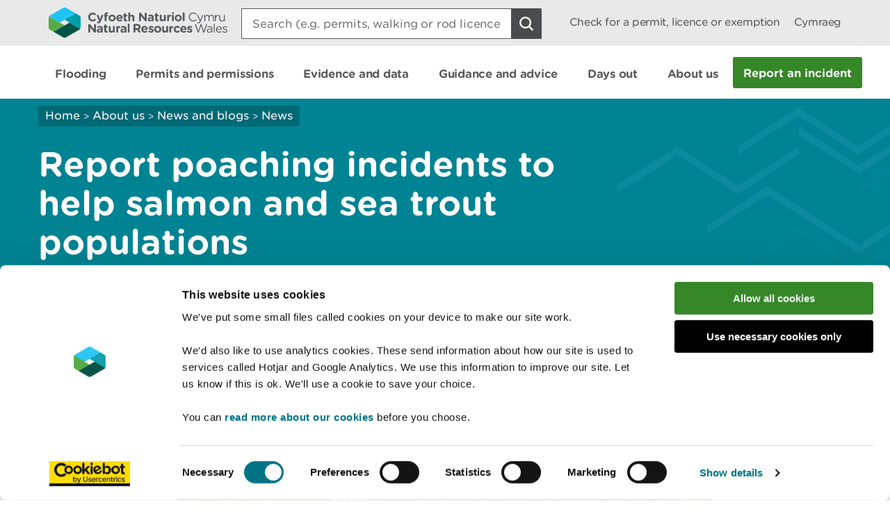

--- FILE ---
content_type: text/html; charset=utf-8
request_url: https://naturalresources.wales/about-us/news-and-blogs/news/report-poaching-incidents-to-help-salmon-and-sea-trout-populations/?lang=en
body_size: 11264
content:

<!doctype html>
<html lang="en-gb">
<head>
    <script>
        (function(c,oo,k,ie,b,o,t) {
            var a=oo.getElementsByTagName(k)[0], d=oo.createElement(k),h=!0;d.id=c;
            d.src='https://consent.cookiebot.com/uc.js',d.setAttribute('data-cbid',ie);
            /website-feedback/g.test(b)&&(h=!1);d.async=h?!1:!0;h&&
                d.setAttribute(o, t);d.setAttribute('data-culture', 'en');a.parentNode.insertBefore(d,a);})('Cookiebot',document,'script',
            'c7a041a5-4cfb-483a-b939-7deb79e5d337',location.href,'data-blockingmode','auto');
    </script>

    <!-- Google Consent Mode - Cookiebot -->
    <script data-cookieconsent="ignore">
        window.dataLayer = window.dataLayer || [];
        function gtag() { dataLayer.push(arguments); }
        gtag('consent', 'default', {
            'ad_storage': 'denied',
            'analytics_storage': 'denied',
            'wait_for_update': 500
        });
        gtag('set', 'ads_data_redaction', true);
    </script>

    <meta charset="utf-8" />
    <meta name="robots" content="index, follow" />
    <meta name="revisit-after" content="14 days" />

    <!-- IE standards mode -->
    <meta http-equiv="X-UA-Compatible" content="IE=edge" />
    <!-- Mobile Viewport -->
    <meta name="viewport" content="width=device-width,initial-scale=1,minimal-ui" />



    <!-- GA Verify -->
    <meta name="google-site-verification" content="Uf6Qwx2QrtScpECaOmDCsRyWBoCkPCjIv273S1f7SSw" />
    <link rel="stylesheet" type="text/css" href="/fonts/Gotham_Round/hco_fonts.css" />

    <!-- CSS Stylesheets -->
    <link rel="stylesheet" type="text/css" href="/css/dist/styles-less.min.css" />
    <link rel="stylesheet" type="text/css" href="/css/dist/styles-scss.min.css" />

    <!-- Favicon -->
    <link rel="icon" href="https://cdn.cyfoethnaturiol.cymru/4u0nnlba/nrw_logo_device_colour-01.png?v=1d9c4981f9d0ec0" />
    <!-- Apple Icon -->
    <link rel="apple-touch-icon" href="https://cdn.cyfoethnaturiol.cymru/vdcihpnn/nrw_logo_device_colour-01.png?v=1d9c49825b062d0" />
    <!-- Windows 8 tiles -->
    <meta name="msapplication-TileColor" content="#fff" />
    <meta name="msapplication-TileImage" content="https://cdn.cyfoethnaturiol.cymru/vdcihpnn/nrw_logo_device_colour-01.png?v=1d9c49825b062d0" />


    <title>Natural Resources Wales / Report poaching incidents to help salmon and sea trout populations</title>


    <meta property="og:type" content="website" />
    <meta property="og:title" content="Natural Resources Wales / Report poaching incidents to help salmon and sea trout populations" />
    <meta property="og:url" content="https://naturalresources.wales/about-us/news-and-blogs/news/report-poaching-incidents-to-help-salmon-and-sea-trout-populations/?lang=en" />
    <meta property="og:image" content="https://cdn.cyfoethnaturiol.cymru/l2plqkxu/nrw_logo_colour_stack_rounded.png?v=1db10cbff497010" />

    <script type="text/javascript">
        !function (v, y, T) { var S = v.location, k = "script", D = "instrumentationKey", C = "ingestionendpoint", I = "disableExceptionTracking", E = "ai.device.", b = "toLowerCase", w = (D[b](), "crossOrigin"), N = "POST", e = "appInsightsSDK", t = T.name || "appInsights", n = ((T.name || v[e]) && (v[e] = t), v[t] || function (l) { var u = !1, d = !1, g = { initialize: !0, queue: [], sv: "6", version: 2, config: l }; function m(e, t) { var n = {}, a = "Browser"; return n[E + "id"] = a[b](), n[E + "type"] = a, n["ai.operation.name"] = S && S.pathname || "_unknown_", n["ai.internal.sdkVersion"] = "javascript:snippet_" + (g.sv || g.version), { time: (a = new Date).getUTCFullYear() + "-" + i(1 + a.getUTCMonth()) + "-" + i(a.getUTCDate()) + "T" + i(a.getUTCHours()) + ":" + i(a.getUTCMinutes()) + ":" + i(a.getUTCSeconds()) + "." + (a.getUTCMilliseconds() / 1e3).toFixed(3).slice(2, 5) + "Z", iKey: e, name: "Microsoft.ApplicationInsights." + e.replace(/-/g, "") + "." + t, sampleRate: 100, tags: n, data: { baseData: { ver: 2 } } }; function i(e) { e = "" + e; return 1 === e.length ? "0" + e : e } } var e, n, f = l.url || T.src; function a(e) { var t, n, a, i, o, s, r, c, p; u = !0, g.queue = [], d || (d = !0, i = f, r = (c = function () { var e, t = {}, n = l.connectionString; if (n) for (var a = n.split(";"), i = 0; i < a.length; i++) { var o = a[i].split("="); 2 === o.length && (t[o[0][b]()] = o[1]) } return t[C] || (t[C] = "https://" + ((e = (n = t.endpointsuffix) ? t.location : null) ? e + "." : "") + "dc." + (n || "services.visualstudio.com")), t }()).instrumentationkey || l[D] || "", c = (c = c[C]) ? c + "/v2/track" : l.endpointUrl, (p = []).push((t = "SDK LOAD Failure: Failed to load Application Insights SDK script (See stack for details)", n = i, o = c, (s = (a = m(r, "Exception")).data).baseType = "ExceptionData", s.baseData.exceptions = [{ typeName: "SDKLoadFailed", message: t.replace(/\./g, "-"), hasFullStack: !1, stack: t + "\nSnippet failed to load [" + n + "] -- Telemetry is disabled\nHelp Link: https://go.microsoft.com/fwlink/?linkid=2128109\nHost: " + (S && S.pathname || "_unknown_") + "\nEndpoint: " + o, parsedStack: [] }], a)), p.push((s = i, t = c, (o = (n = m(r, "Message")).data).baseType = "MessageData", (a = o.baseData).message = 'AI (Internal): 99 message:"' + ("SDK LOAD Failure: Failed to load Application Insights SDK script (See stack for details) (" + s + ")").replace(/\"/g, "") + '"', a.properties = { endpoint: t }, n)), i = p, r = c, JSON && ((o = v.fetch) && !T.useXhr ? o(r, { method: N, body: JSON.stringify(i), mode: "cors" }) : XMLHttpRequest && ((s = new XMLHttpRequest).open(N, r), s.setRequestHeader("Content-type", "application/json"), s.send(JSON.stringify(i))))) } function i(e, t) { d || setTimeout(function () { !t && g.core || a() }, 500) } f && ((n = y.createElement(k)).src = f, !(o = T[w]) && "" !== o || "undefined" == n[w] || (n[w] = o), n.onload = i, n.onerror = a, n.onreadystatechange = function (e, t) { "loaded" !== n.readyState && "complete" !== n.readyState || i(0, t) }, e = n, T.ld < 0 ? y.getElementsByTagName("head")[0].appendChild(e) : setTimeout(function () { y.getElementsByTagName(k)[0].parentNode.appendChild(e) }, T.ld || 0)); try { g.cookie = y.cookie } catch (h) { } function t(e) { for (; e.length;)!function (t) { g[t] = function () { var e = arguments; u || g.queue.push(function () { g[t].apply(g, e) }) } }(e.pop()) } var s, r, o = "track", c = "TrackPage", p = "TrackEvent", o = (t([o + "Event", o + "PageView", o + "Exception", o + "Trace", o + "DependencyData", o + "Metric", o + "PageViewPerformance", "start" + c, "stop" + c, "start" + p, "stop" + p, "addTelemetryInitializer", "setAuthenticatedUserContext", "clearAuthenticatedUserContext", "flush"]), g.SeverityLevel = { Verbose: 0, Information: 1, Warning: 2, Error: 3, Critical: 4 }, (l.extensionConfig || {}).ApplicationInsightsAnalytics || {}); return !0 !== l[I] && !0 !== o[I] && (t(["_" + (s = "onerror")]), r = v[s], v[s] = function (e, t, n, a, i) { var o = r && r(e, t, n, a, i); return !0 !== o && g["_" + s]({ message: e, url: t, lineNumber: n, columnNumber: a, error: i, evt: v.event }), o }, l.autoExceptionInstrumented = !0), g }(T.cfg)); function a() { T.onInit && T.onInit(n) } (v[t] = n).queue && 0 === n.queue.length ? (n.queue.push(a), n.trackPageView({})) : a() }(window, document, {
            src: "https://js.monitor.azure.com/scripts/b/ai.2.min.js",
            // name: "appInsights",
            // ld: 0,
            // useXhr: 1,
            crossOrigin: "anonymous",
            // onInit: null,
            cfg: { // Application Insights Configuration
                connectionString: "InstrumentationKey=d3a3896e-dfbb-4aac-951c-ce701e33ea42;IngestionEndpoint=https://northeurope-2.in.applicationinsights.azure.com/;LiveEndpoint=https://northeurope.livediagnostics.monitor.azure.com/;ApplicationId=6954f381-a110-4ebd-978e-2ae481df4475"
            }
        });
    </script>

    <!-- Hotjar Tracking Code for localhost:49577/ -->
    <script type="text/plain" data-cookieconsent="statistics">
            (function (h, o, t, j, a, r) {
                h.hj = h.hj || function () { (h.hj.q = h.hj.q || []).push(arguments) };
        h._hjSettings = { hjid: 908379, hjsv: 6 };
                a = o.getElementsByTagName('head')[0];
                r = o.createElement('script'); r.async = 1;
                r.src = t + h._hjSettings.hjid + j + h._hjSettings.hjsv;
                a.appendChild(r);
            })(window, document, 'https://static.hotjar.com/c/hotjar-', '.js?sv=');
    </script>

    <!-- Google Tag Manager -->
    <script>
        (function (w, d, s, l, i) {
            w[l] = w[l] || []; w[l].push({
                'gtm.start':
                    new Date().getTime(), event: 'gtm.js'
            }); var f = d.getElementsByTagName(s)[0],
                j = d.createElement(s), dl = l != 'dataLayer' ? '&l=' + l : ''; j.async = true; j.src =
                    '//www.googletagmanager.com/gtm.js?id=' + i + dl; f.parentNode.insertBefore(j, f);
        })(window, document, 'script', 'dataLayer', 'GTM-N5XTG8');
    </script>
    <!-- End Google Tag Manager -->
    <script src="/scripts/Libraries/picturefill.min.js"></script>
    <script async="" src="/scripts/Libraries/lazysizes.min.js"></script>
    <script src="https://ajax.aspnetcdn.com/ajax/jQuery/jquery-3.7.1.min.js"></script>

</head>
<body>

    <!-- Google Tag Manager (noscript) -->
    <noscript>
        <iframe data-src="//www.googletagmanager.com/ns.html?id=GTM-N5XTG8"
                data-cookieconsent="marketing" height="0" width="0" style="display:none;visibility:hidden"></iframe>
    </noscript>
    <!-- End Google Tag Manager (noscript) -->
    
<div id="cookielink-container">
    <a href="#" class="skiplink" id="cookielink">Update Cookie Preferences</a>
</div>


    
<div id="skiplink-container">
    <a href="#content" class="skiplink">Skip To Main Content</a>
</div>


    

<header class="siteHeader js-site-header">
    <div class="siteHeaderConstrained constrainingContainer">
        <div class="siteHeaderItem siteHeaderLogoLink">
            <a href="/?lang=_en" title="Return to NRW homepage">
                <img class="siteHeaderLogo" src="/images/NRW_logo_CMYK_linear_Rounded.svg" alt="" />
            </a>
        </div>
        <div class="siteHeaderItem siteHeaderSearchContainer js-site-search ">
            

<form action="/about-us/news-and-blogs/news/report-poaching-incidents-to-help-salmon-and-sea-trout-populations/?lang=en" enctype="multipart/form-data" id="form66459c622b2a41e4bb362f907d8beb97" method="post">    <div class="searchBoxContainer" role="search">
        <label for="headerSearchBox">Search: </label>
        <input class="searchBox js-site-search-input" id="headerSearchBox" type="search" placeholder="Search (e.g. permits, walking or rod licence)" data-mobile-placeholder="Search site" name="searchQuery" />
        <button class="searchBoxClear js-site-search-clear" type="reset" title="Clear search box">
            <i class="fa fa-times"></i>
        </button>
        <input class="searchBoxIcon button button--icon icon--search-light" title="Search site" type="submit" aria-disabled="true" aria-label="Search Button">
    </div>
<input name="__RequestVerificationToken" type="hidden" value="CfDJ8DkLWyMWH49Iq7yFhRHCnWHnmbO0q2j5-RfiKp_KPP9Zk3-fup3tRQY53axvYP2NMZ_GNGOXQIDGP3NBqu3nc4tTBCL1QmqNtEqZEixs-lycOxfswQZb1hz-Ln-eqADmdFOPDUgR9-5Ny4x9Ul7XEIM" /><input name="ufprt" type="hidden" value="CfDJ8DkLWyMWH49Iq7yFhRHCnWHANz7it2PQQiXoWLxZPF0rjNESCaiz-hNz_P54apRZb95KLa2FrfYdaiKq0RPkfY94LJKTmEKDxvdOwNNGwE9vywdaJwDowKxK8PZLD9PMxSDsIwFV2nM92tg2NkVJ08suoL4bLYkeA0N6i5N1NGLr" /></form>
<script type="text/javascript" src="/scripts/SearchSite.js"></script>

        </div>
        <nav class="siteHeaderItem siteHeaderLinks">
                <a href="/permits-and-permissions/check-for-a-permit-licence-or-exemption/?lang=_en" class="siteHeaderLink desktopOnly">Check for a permit, licence or exemption</a>
            <a href="https://naturalresources.wales/about-us/news-and-blogs/news/report-poaching-incidents-to-help-salmon-and-sea-trout-populations/?lang=cy" class="siteHeaderLink" lang="cy-gb" title="Newid i Cymraeg">
                Cymraeg
            </a>
        </nav>
        <nav class="siteHeaderMobileActions">
            <button class="button siteHeaderSearchButton button--icon icon--search-toggle siteHeaderSearchToggle js-toggle-search">Toggle search</button>
            <button class="button--icon icon--nav-toggle siteHeaderNavToggle js-toggle-nav" tabindex="0">Toggle menu</button>
        </nav>
    </div>
</header>


    <nav class="siteNav js-site-nav">
    <div class="constrainingContainer">
        <ul class="siteNavLinks">
                <li class="siteNavLink">
                    <a href="/flooding/?lang=en" title="Learn about your flood risk and what to do during a flood, including how to sign up for flood alerts." tabindex="0"><span>Flooding</span></a>
                </li>
                <li class="siteNavLink">
                    <a href="/permits-and-permissions/?lang=en" title="Permits, licences, consents, registrations, authorisations and exemptions." tabindex="0"><span>Permits and permissions</span></a>
                </li>
                <li class="siteNavLink">
                    <a href="/evidence-and-data/?lang=en" title="Our approach to gathering evidence, what information is available, and where you can access it." tabindex="0"><span>Evidence and data</span></a>
                </li>
                <li class="siteNavLink">
                    <a href="/guidance-and-advice/?lang=en" title="" tabindex="0"><span>Guidance and advice</span></a>
                </li>
                <li class="siteNavLink">
                    <a href="/days-out/?lang=en" title="Plan a visit to our woodlands and nature reserves and get ideas for things to do in the outdoors" tabindex="0"><span>Days out</span></a>
                </li>
                <li class="siteNavLink">
                    <a href="/about-us/?lang=en" title="Information about our organisation, the work we do, our news, consultations, reports and vacancies." tabindex="0"><span>About us</span></a>
                </li>
                <li class="navButton">
                    <a href="/about-us/contact-us/report-an-incident/?lang=en" title="Report an incident" class="button navBtn" tabindex="0"><span>Report an incident</span></a>
                </li>
        </ul>
    </div>
</nav>

<script type="text/javascript" src="/Scripts/helpers.js"></script>
<script type="text/javascript" src="/Scripts/header.js"></script>
<script type="text/javascript" src="/Scripts/nav.js"></script>



    <main id="content" role="main" tabindex="-1">
        


    <script type="text/javascript" src="//platform-api.sharethis.com/js/sharethis.js#property=58b44c6922968b001106dbb0&amp;product=inline-share-buttons"></script>
    

<div class="pageHeading aqua withGraphic">
    <div class="constrainingContainer">
        <div class="column column12 columnDesktop8">
            
        <div class="breadcrumbs">
            <nav>
                        <a href="/?lang=en;">Home</a>
                        <span class="divider"> > </span>
                        <a href="/about-us/?lang=en;">About us</a>
                        <span class="divider"> > </span>
                        <a href="/about-us/news-and-blogs/?lang=en;">News and blogs</a>
                        <span class="divider"> > </span>
                        <a href="/about-us/news-and-blogs/news/?lang=en;">News</a>
            </nav>
        </div>


                <h1> Report poaching incidents to help salmon and sea trout populations </h1>
        </div>
    </div>
</div>
    <div id="main-content" class="news">
        <div class="constrainingContainer">
            <div class="column column12 columnDesktop2">
                <div class="sidebar">
                    <p class="date">07 Dec 2022</p>
                    <div class="sharethis-inline-share-buttons"></div>
                </div>
            </div>

            <div class="column column12 columnDesktop8">
                <div class="content">

    <img src="https://cdn.cyfoethnaturiol.cymru/695926/salmon-1.jpg?rmode=min&amp;width=770&amp;height=450&amp;quality=80&amp;v=1dc1c2a272543b0" alt="" title="" class=""
         sizes="100vw, (min-resolution: 384dpi) 25vw, (min-resolution: 288dpi) 33.33333333vw, (min-resolution: 192dpi) 50vw, (min-resolution: 144dpi) 66.66666666vw"
         srcset="https://cdn.cyfoethnaturiol.cymru/695926/salmon-1.jpg?width=320&amp;height=187&amp;quality=80&amp;v=1dc1c2a272543b0 320w,https://cdn.cyfoethnaturiol.cymru/695926/salmon-1.jpg?width=360&amp;height=210&amp;quality=80&amp;v=1dc1c2a272543b0 360w,https://cdn.cyfoethnaturiol.cymru/695926/salmon-1.jpg?width=375&amp;height=219&amp;quality=80&amp;v=1dc1c2a272543b0 375w,https://cdn.cyfoethnaturiol.cymru/695926/salmon-1.jpg?width=414&amp;height=241&amp;quality=80&amp;v=1dc1c2a272543b0 414w,https://cdn.cyfoethnaturiol.cymru/695926/salmon-1.jpg?width=768&amp;height=448&amp;quality=80&amp;v=1dc1c2a272543b0 768w,https://cdn.cyfoethnaturiol.cymru/695926/salmon-1.jpg?rmode=min&amp;width=994&amp;height=580&amp;quality=80&amp;v=1dc1c2a272543b0 994w" />
                    <p class="subtitle">As salmon and trout population figures reach critical levels, Natural Resources Wales (NRW) is encouraging the public to be aware of illegal poaching activity on Welsh rivers over the coming months, and to report any incidents or knowledge they may have to its incidents team.</p>
                    <p>Illegal poaching can have a devastating impact on local fish populations, with numbers coming under particular threat during the salmon and trout spawning season, which usually occurs from around November to January.</p>
<p>NRW’s call for support from the public comes in the year that <a href="https://naturalresources.wales/about-us/news/news/nrw-has-released-latest-stock-assessments-for-salmon-and-sea-trout-in-wales/?lang=en">Wales recorded the lowest catches of both salmon and sea trout</a><span> in 2021</span> - the lowest since consistent records began in 1970s.</p>
<p>Salmon and sea trout (sewin) are both iconic species in Wales, requiring high quality freshwater habitats to thrive and are a key indicator of the environmental quality of river catchments, while also providing important opportunities for healthy and valuable recreation.</p>
<p>With the spawning season now underway, NRW is urging the public to be vigilant and to report any information they may have on illegal poaching to its incidents team.</p>
<p><strong>David Powell, NRW North East Operations Manager, said:</strong></p>
<blockquote>“We take all reports of illegal activity that threatens salmon and sea trout populations extremely seriously.</blockquote>
<blockquote>“Poaching tip-offs from the public can be of huge help in helping stabilise local fish populations whilst providing NRW Enforcement Officers with crucial information to bring a halt to such illegal activity.</blockquote>
<blockquote>“At this time of year, keep an eye out for any netting in rivers, signs of poaching such as disturbed banks, dead fish or hidden nets. It is also very important to report any lamping activity seen along the upper reaches of rivers.</blockquote>
<blockquote>“Please also be aware of any suspicious online content you may come across involving individuals selling salmon and sea trout or sharing images through social media accounts.</blockquote>
<blockquote>“We are calling on the public to report any suspicious or illegal activity on our rivers, lakes and reservoirs, by please reporting it to the NRW incident hotline on 0300 065 3000 or Crimestoppers on 0800 555 111.”</blockquote>
<p>Further information on <a href="https://naturalresources.wales/days-out/things-to-do/fishing/?lang=en">fishing in Wales</a>.</p>
                </div>
            </div>
            <div class="constrainingContainer">
                <div class="column column12">
                    <div class="separator"></div>
                </div>
            </div>
            <div class="constrainingContainer">
                <div class="exploreMore exploreMoreSection">
                    <div class="column column12">
                        <h2>Explore more</h2>
                    </div>

                        <div class="column column12 columnDesktop6">
                            

        <div class="alsoInThisSection">
        <h3>Also in this section</h3>
            <nav>
                                <a href="/about-us/news-and-blogs/news/two-natural-resources-wales-destinations-in-ceredigion-awarded-tripadvisor-s-travellers-choice-award-for-2021/?lang=en" title="Two Natural Resources Wales destinations in Ceredigion awarded TripAdvisor&#x2019;s &#x2018;Travellers&#x2019; Choice Award&#x2019; for 2021">Two Natural Resources Wales destinations in Ceredigion awarded TripAdvisor&#x2019;s &#x2018;Travellers&#x2019; Choice Award&#x2019; for 2021</a>
                                <a href="/about-us/news-and-blogs/news/marches-mosses-marks-30-year-milestone-in-fight-against-climate-change/?lang=en" title="Marches Mosses marks 30-year milestone in fight against climate change ">Marches Mosses marks 30-year milestone in fight against climate change </a>
                                <a href="/about-us/news-and-blogs/news/first-underwater-footage-of-a-rare-angelshark-taken-in-wales/?lang=en" title="First underwater footage of a rare Angelshark taken in Wales">First underwater footage of a rare Angelshark taken in Wales</a>
                                <a class="bold" aria-label="See More Pages Also In This Section" title="More" href="/about-us/news-and-blogs/news/?lang=en">More</a>
            </nav>
        </div>



                        </div>
                    <div class="column column12 columnDesktop6">
                        

<div class="newsletterSignUpBox">
    <div class="column12 column">
        <h3 id="newsletterHeading">Newsletter sign up</h3>
    </div>

    <div class="column column12 columnDesktop6">
        Sign up to receive monthly updates from Natural Resources Wales
    </div>
    <div class="newsletterSignUpForm column column12 columnDesktop6">

        <form id="GD-snippet-form" action="https://public.govdelivery.com/accounts/UKNRW/subscribers/qualify" accept-charset="UTF-8" method="post" target="_blank">
            <input name="utf8" type="hidden" value="&#x2713;" /><input type="hidden" name="authenticity_token" value="" />
            <input type="text" name="email" id="email" autocomplete="email"
                   placeholder="Your Email Here"
                   title="Newsletter sign up"
                   aria-labelledby="newsletterHeading" />
            <div class='button_panel'>
                <input type="submit" name="commit" class="form_button"
                       value="Submit"
                       style="width: 100%; display: block; border-radius: 3px; background: #358728; color: #fff;" />
            </div>
        </form>

    </div>
</div>
                    </div>
                </div>
            </div>
        </div>
    </div>
    </main>

    <div class="constrainingContainer column feedbackSection" role="region">
        <div class="feedback">Is there anything wrong with this page? <a href="/website-feedback/?lang=en&amp;orig=%2fabout-us%2fnews-and-blogs%2fnews%2freport-poaching-incidents-to-help-salmon-and-sea-trout-populations%2f%3flang%3den&amp;subject=Report poaching incidents to help salmon and sea trout populations&amp;short=true">Give us your feedback</a>.</div>
        <div class="print">
<a id="PrintPage" tabindex="0">Print this page</a>
</div>
    </div>

        <footer class="siteFooter">
        <a href="#" title="Top" id="fullSiteBackToTop">
            <span>Top</span>
        </a>
        <div class="constrainingContainer column">
            <div class="siteFooterContact">
                <div class="siteFooterContactPanel">
                    <div class="siteFooterContactButtonContainer">
                        <a href="/about-us/contact-us/?lang=en" class="siteFooterContactButton">Contact us</a>
                    </div>
                </div>
                <div class="siteFooterSocialLinks">
                    <div class="siteFooterSocialHeading">
                        <h2>Join the conversation</h2>
                    </div>
                        <a href="https://www.facebook.com/NatResWales" title="Facebook" target="_blank" class="siteFooterSocialIcon siteFooterSocialIconFacebook">
                            Facebook
                        </a>
                        <a href="https://twitter.com/NatResWales" title="Twitter" target="_blank" class="siteFooterSocialIcon siteFooterSocialIconTwitter">
                            Twitter
                        </a>
                        <a href="https://www.linkedin.com/company/cyfoeth-naturiol-cymru-natural-resources-wales" title="LinkedIn" target="_blank" class="siteFooterSocialIcon siteFooterSocialIconLinkedin">
                            LinkedIn
                        </a>
                        <a href="https://www.instagram.com/natreswales/" title="Instagram" target="_blank" class="siteFooterSocialIcon siteFooterSocialIconInstagram">
                            Instagram
                        </a>
                        <a href="/about-us/news/news/rss-feed/" title="RSS" target="_blank" class="siteFooterSocialIcon siteFooterSocialIconRss">
                            RSS feed
                        </a>
                </div>
            </div>
        </div>
            <div class="constrainingContainer column">
                <div class="siteFooterLinks">
                    <nav>
                                <a class="siteFooterLink" href="/footer-links/accessibility/?lang=en">Accessibility statement </a>
                                <a class="siteFooterLink" href="/about-us/what-we-do/strategies-plans-and-policies/working-to-the-welsh-language-standards/welsh-language-standards/?lang=en">Welsh Language Standards</a>
                                <a class="siteFooterLink" href="/site-map/?lang=en">Site map</a>
                                <a class="siteFooterLink" href="/footer-links/copyright/?lang=en">Copyright</a>
                                <a class="siteFooterLink" href="/footer-links/privacy-and-cookies/?lang=en">Privacy and cookies</a>
                                <a class="siteFooterLink" href="/footer-links/modern-slavery-statement/?lang=en">Modern slavery statement </a>
                    </nav>
                </div>
            </div>
        <div class="constrainingContainer column">
            <div class="siteFooterCopyrightSection">
                <img class="siteFooterLogo" src="/images/NRW_logo_MONO_linear_Rounded.svg" alt="Natural Resources Wales logo" />

                <div class="siteFooterCopyright">
                    &#xA9; Natural Resources Wales
                </div>
            </div>
        </div>

    </footer>

    <!-- External Libraries -->
    <script src="https://cdn.jsdelivr.net/npm/jquery-validation@1.21.0/dist/jquery.validate.min.js"></script>
    <script src="https://ajax.aspnetcdn.com/ajax/mvc/5.2.3/jquery.validate.unobtrusive.min.js"></script>
    <script type="text/javascript" src="/Scripts/Libraries/jquery.sticky-kit.min.js"></script>

    <script type="text/javascript" src="/scripts/Libraries/modernizr-custom.js"></script>
    <script src="https://use.fortawesome.com/82b9bb8e.js"></script>
    <script type="text/javascript" src="/scripts/Libraries/ofi.min.js"></script>

    <!-- Custom -->
    <script type="text/javascript" src="/scripts/Carousel.js"></script>
    <script type="text/javascript" src="/scripts/Libraries/slick.min.js"></script>
    <script type="text/javascript" src="/Scripts/WebsiteTools.js"></script>
    <script type="text/javascript" src="/scripts/print.js"></script>
    <script type="text/javascript" src="/scripts/Quote.js"></script>
    <script type="text/javascript" src="/scripts/a11y.js"></script>
    <script type="text/javascript" src="/scripts/cookiebot.js"></script>


    

    <!-- to update error page links -->
    <script>
        $(function () {
            var newLink = $("a.brokenEmailLink").attr("href") + "&BODY=Current Page: " + document.URL;
            $("a.brokenEmailLink").attr("href", newLink);
        });
    </script>

    <script type="text/javascript">
        var _mfq = _mfq || [];
        (function () {
            var mf = document.createElement("script");
            mf.type = "text/javascript"; mf.async = true;
            mf.src = "//cdn.mouseflow.com/projects/4a4492a3-49c1-4ac3-875e-a70490c29ddd.js";
            document.getElementsByTagName("head")[0].appendChild(mf);
        })();
    </script>
    <script>
        objectFitImages();
    </script>
</body>
</html>



--- FILE ---
content_type: image/svg+xml
request_url: https://naturalresources.wales/images/linkedin-logo.svg
body_size: 1568
content:
<?xml version="1.0" encoding="UTF-8" standalone="no"?>
<!-- Created with Inkscape (http://www.inkscape.org/) -->

<svg
   xmlns:dc="http://purl.org/dc/elements/1.1/"
   xmlns:cc="http://creativecommons.org/ns#"
   xmlns:rdf="http://www.w3.org/1999/02/22-rdf-syntax-ns#"
   xmlns:svg="http://www.w3.org/2000/svg"
   xmlns="http://www.w3.org/2000/svg"
   xmlns:sodipodi="http://sodipodi.sourceforge.net/DTD/sodipodi-0.dtd"
   xmlns:inkscape="http://www.inkscape.org/namespaces/inkscape"
   id="svg2"
   version="1.1"
   inkscape:version="0.91 r13725"
   xml:space="preserve"
   width="22"
   height="22"
   viewBox="0 0 22 22"
   sodipodi:docname="linkedin-logo.svg"
    preserveAspectRatio="xMinYMin meet"><metadata
     id="metadata8"><rdf:RDF><cc:Work
         rdf:about=""><dc:format>image/svg+xml</dc:format><dc:type
           rdf:resource="http://purl.org/dc/dcmitype/StillImage" /><dc:title></dc:title></cc:Work></rdf:RDF></metadata><defs
     id="defs6"><clipPath
       clipPathUnits="userSpaceOnUse"
       id="clipPath16"><path
         d="m 0,49.25 49.249,0 L 49.249,0 0,0 0,49.25 Z"
         id="path18"
         inkscape:connector-curvature="0" /></clipPath></defs><sodipodi:namedview
     pagecolor="#ffffff"
     bordercolor="#666666"
     borderopacity="1"
     objecttolerance="10"
     gridtolerance="10"
     guidetolerance="10"
     inkscape:pageopacity="0"
     inkscape:pageshadow="2"
     inkscape:window-width="1858"
     inkscape:window-height="1057"
     id="namedview4"
     showgrid="false"
     inkscape:zoom="3.8335025"
     inkscape:cx="-29.347157"
     inkscape:cy="30.78125"
     inkscape:window-x="1912"
     inkscape:window-y="-8"
     inkscape:window-maximized="1"
     inkscape:current-layer="g10" /><g
     id="g10"
     inkscape:groupmode="layer"
     inkscape:label="Vector Smart Object12"
     transform="matrix(1.25,0,0,-1.25,0,22)"><g
       clip-path="url(#clipPath16)"
       id="g14"
       transform="matrix(0.67974664,0,0,0.67974664,-7.5820979,-9.4596261)"
       style="fill:#58585a;fill-opacity:1"><g
         transform="translate(37.0463,14.4884)"
         id="g20"
         style="fill:#58585a;fill-opacity:1"><path
           inkscape:connector-curvature="0"
           id="path22"
           style="fill:#58585a;fill-opacity:1;fill-rule:nonzero;stroke:none"
           d="m 0,0 -5.55,0 0,8.933 c 0,2.243 -0.802,3.777 -2.812,3.777 -1.532,0 -2.446,-1.037 -2.848,-2.032 -0.147,-0.358 -0.183,-0.852 -0.183,-1.353 l 0,-9.325 -5.549,0 c 0,0 0.072,15.131 0,16.696 l 5.549,0 0,-2.364 c 0.739,1.139 2.058,2.755 5.003,2.755 3.651,0 6.39,-2.384 6.39,-7.514 z m -22.789,18.976 -0.037,0 c -1.862,0 -3.066,1.285 -3.066,2.886 0,1.638 1.242,2.886 3.14,2.886 1.898,0 3.067,-1.248 3.104,-2.886 0,-1.601 -1.206,-2.886 -3.141,-2.886 M -20.013,0 l -5.552,0 0,16.696 5.552,0 z"
           sodipodi:nodetypes="ccsscscccccssccsssccccccc" /></g><g
         transform="translate(25.6367,25.8633)"
         id="g24"
         style="fill:#58585a;fill-opacity:1"><path
           inkscape:connector-curvature="0"
           id="path26"
           style="fill:#58585a;fill-opacity:1;fill-rule:nonzero;stroke:none"
           d="M 0,0 0,0.041 C -0.008,0.027 -0.018,0.012 -0.027,0 L 0,0 Z" /></g></g></g></svg>

--- FILE ---
content_type: application/x-javascript
request_url: https://consentcdn.cookiebot.com/consentconfig/c7a041a5-4cfb-483a-b939-7deb79e5d337/naturalresources.wales/configuration.js
body_size: 778
content:
CookieConsent.configuration.tags.push({id:189396339,type:"script",tagID:"",innerHash:"",outerHash:"",tagHash:"15792482627294",url:"",resolvedUrl:"",cat:[1]});CookieConsent.configuration.tags.push({id:189396347,type:"script",tagID:"",innerHash:"",outerHash:"",tagHash:"15624449460259",url:"",resolvedUrl:"",cat:[1,3]});CookieConsent.configuration.tags.push({id:189396351,type:"script",tagID:"",innerHash:"",outerHash:"",tagHash:"10811356137453",url:"https://www.google.com/recaptcha/api.js?render=6LfsmX0nAAAAABTKH6-tELUP21KyaIHVoSEKcCiL&v=13.4.2",resolvedUrl:"https://www.google.com/recaptcha/api.js?render=6LfsmX0nAAAAABTKH6-tELUP21KyaIHVoSEKcCiL&v=13.4.2",cat:[1]});CookieConsent.configuration.tags.push({id:189396353,type:"script",tagID:"",innerHash:"",outerHash:"",tagHash:"5864715244879",url:"",resolvedUrl:"",cat:[3,4]});CookieConsent.configuration.tags.push({id:189396358,type:"script",tagID:"",innerHash:"",outerHash:"",tagHash:"2778327073981",url:"https://platform-api.sharethis.com/js/sharethis.js#property=58b44c6922968b001106dbb0&product=inline-share-buttons",resolvedUrl:"https://platform-api.sharethis.com/js/sharethis.js#property=58b44c6922968b001106dbb0&product=inline-share-buttons",cat:[1]});CookieConsent.configuration.tags.push({id:189396360,type:"iframe",tagID:"",innerHash:"",outerHash:"",tagHash:"13196311199765",url:"https://www.youtube.com/embed/uRAgFd8lU-Y?si=m-67LpsVIHpZiuDs",resolvedUrl:"https://www.youtube.com/embed/uRAgFd8lU-Y?si=m-67LpsVIHpZiuDs",cat:[4]});CookieConsent.configuration.tags.push({id:189396372,type:"iframe",tagID:"",innerHash:"",outerHash:"",tagHash:"10350942134061",url:"https://gisgeoext.cyfoethnaturiolcymru.gov.uk/Geocortex/Viewers/Html5Viewer_26/index.html?viewer=recreation&locale=cy",resolvedUrl:"https://gisgeoext.cyfoethnaturiolcymru.gov.uk/Geocortex/Viewers/Html5Viewer_26/index.html?viewer=recreation&locale=cy",cat:[5]});CookieConsent.configuration.tags.push({id:189396373,type:"iframe",tagID:"",innerHash:"",outerHash:"",tagHash:"17399356438699",url:"https://app.powerbi.com/view?r=eyJrIjoiNjQwYWFjYjAtNWYwYi00OWFiLWJiODMtNWIzODVlMzBhMjM1IiwidCI6Ijg4NjVlZjBmLWFjZGUtNDg3Yy1iZjE3LTVjYjUwMzc1ZDc1NyIsImMiOjh9",resolvedUrl:"https://app.powerbi.com/view?r=eyJrIjoiNjQwYWFjYjAtNWYwYi00OWFiLWJiODMtNWIzODVlMzBhMjM1IiwidCI6Ijg4NjVlZjBmLWFjZGUtNDg3Yy1iZjE3LTVjYjUwMzc1ZDc1NyIsImMiOjh9",cat:[1,3,5]});CookieConsent.configuration.tags.push({id:189396379,type:"iframe",tagID:"",innerHash:"",outerHash:"",tagHash:"10261399537202",url:"https://www.google.com/maps/embed?pb=!1m18!1m12!1m3!1d4520.734562142724!2d-3.3614803608252464!3d51.84364635573919!2m3!1f0!2f0!3f0!3m2!1i1024!2i768!4f13.1!3m3!1m2!1s0x486e3035754d6b57%3A0x2fef64188753a245!2sBlaen%20y%20Glyn%20Isaf!5e0!3m2!1sen!2suk!4v1727263534327!5m2!1sen!2suk",resolvedUrl:"https://www.google.com/maps/embed?pb=!1m18!1m12!1m3!1d4520.734562142724!2d-3.3614803608252464!3d51.84364635573919!2m3!1f0!2f0!3f0!3m2!1i1024!2i768!4f13.1!3m3!1m2!1s0x486e3035754d6b57%3A0x2fef64188753a245!2sBlaen%20y%20Glyn%20Isaf!5e0!3m2!1sen!2suk!4v1727263534327!5m2!1sen!2suk",cat:[2]});CookieConsent.configuration.tags.push({id:189396433,type:"iframe",tagID:"",innerHash:"",outerHash:"",tagHash:"7547641577414",url:"https://experience.arcgis.com/experience/7cbee56325e541008ffeb9e7edd16fb2",resolvedUrl:"https://experience.arcgis.com/experience/7cbee56325e541008ffeb9e7edd16fb2",cat:[5]});

--- FILE ---
content_type: text/javascript
request_url: https://naturalresources.wales/Scripts/header.js
body_size: -995
content:
/*
NRW Header control

Despite the Nav being outside the Header, some controls are found within. 
These functions and controls are found within nav.js.
*/

(function() {
    // Classes.
    var siteHeaderClass = 'js-site-header';
    var siteSearchToggleButtonClass = 'js-toggle-search';
    var siteSearchInputClass = 'js-site-search-input';
    var siteSearchInputClearButtonClass = 'js-site-search-clear';
    var siteSearchOpenClass = 'siteHeader--searchIsOpen';

    // Find elements.
    var siteSearchClearButton = document.getElementsByClassName(siteSearchInputClearButtonClass)[0];
    var siteSearchInput = document.getElementsByClassName(siteSearchInputClass)[0];
    var siteSearchToggleButton = document.getElementsByClassName(siteSearchToggleButtonClass)[0];
    var siteHeader = document.getElementsByClassName(siteHeaderClass)[0];

    // Watch for a click on the search toggle button.
    siteSearchToggleButton.addEventListener('click', function() {
        if (siteHeader.classList.contains(siteSearchOpenClass)) {
            siteHeader.classList.remove(siteSearchOpenClass);
            // TODO buttonActiveClass is not defined
            siteSearchToggleButton.classList.remove(buttonActiveClass);
        } else {
            siteHeader.classList.add(siteSearchOpenClass);
            // TODO buttonActiveClass is not defined
            //siteSearchToggleButton.classList.add(buttonActiveClass);
            siteSearchInput.focus();
        }
    });

    // Control the site search reset.
    toggleSiteSearchInputClearButton(siteSearchInput.value);

    siteSearchInput.addEventListener('keyup', function() {
        var value = siteSearchInput.value;
        toggleSiteSearchInputClearButton(value);
    });

    siteSearchClearButton.addEventListener('click', function() {
        siteSearchInput.value = '';
    });

    function toggleSiteSearchInputClearButton(v) {
        if (!v) {
            siteSearchClearButton.style.display = 'none';
        } else {
            siteSearchClearButton.style.display = 'block';
        }
    }

})();